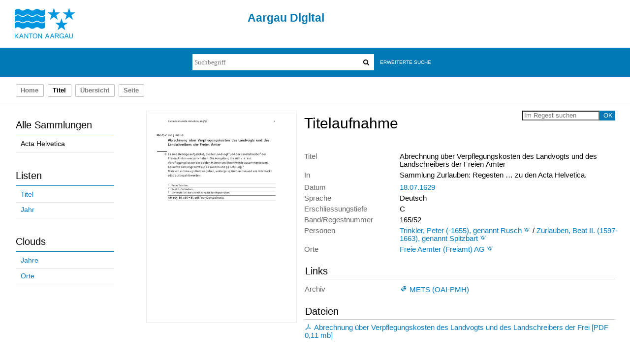

--- FILE ---
content_type: text/html;charset=utf-8
request_url: https://kbaargau.visual-library.de/ah/periodical/titleinfo/264667
body_size: 5372
content:
<!DOCTYPE html>
<html lang="de"><head><title>Acta Helvetica / Abrechnung &#252;ber Verpflegungskosten des Landvogts und des Landschreibers der Freien &#196;mter</title><meta name="twitter:image" content="http://kbaargau.visual-library.de/ah/download/webcache/304/335734"/><meta name="twitter:title" content="Regesten und Register zu den Acta Helvetica, Gallica, Germanica, Hispanica, Sabaudica etc. necnon genealogica stemmatis Zur-Laubiani&#160;: 52 . Abrechnung &#252;ber Verpflegungskosten des Landvogts und des Landschreibers der Freien &#196;mter / Sammlung Zurlauben ; bearb. von Kurt-Werner Meier, Josef Schenker, Rainer St&#246;ckli ; [hrsg. von der Aargauischen Kantonsbibliothek]. Buchs. 18.07.1629"/><meta property="og:site" content="Acta Helvetica"/><meta property="og:url" content="http://kbaargau.visual-library.de/ah/264667"/><meta property="og:type" content="book"/><meta property="og:title" content="Abrechnung &#252;ber Verpflegungskosten des Landvogts und des Landschreibers der Freien &#196;mter"/><meta property="book:release_date" content="1629"/><meta property="og:image" content="http://kbaargau.visual-library.de/ah/download/webcache/304/335734"/><meta property="og:image:width" content="304"/><meta property="og:image:height" content="430"/><meta http-equiv="Content-Type" content="xml; charset=UTF-8"/><meta name="viewport" content="width = device-width, initial-scale = 1"/><meta name="description" content="Sammlung Acta Helvetica. Regesten und Register zu den Acta Helvetica, Gallica, Germanica, Hispanica, Sabaudica etc. necnon genealogica stemmatis Zur-Laubiani&#160;: 52 . Abrechnung &#252;ber Verpflegungskosten des Landvogts und des Landschreibers der Freien &#196;mter / Sammlung Zurlauben ; bearb. von Kurt-Werner Meier, Josef Schenker, Rainer St&#246;ckli ; [hrsg. von der Aargauischen Kantonsbibliothek]. Buchs. 18.07.1629"/><meta lang="de" content=""/><link rel="shortcut icon" href="/ah/domainimage/favicon.ico" type="image/x-icon"/><link rel="alternate" type="application/rss+xml" title="Sammlung Acta Helvetica" href="/ah/rss"/><link type="text/css" href="/css/agkb-balancer_front2.agkbah_content.css?-1250410842356228918" rel="stylesheet"/><script src="/thirdparty/jquery-3.6.0.min.js">&#160;</script><script defer="" src="/static/scripts/main.js">&#160;</script><script defer="" src="/static/scripts/common.js">&#160;</script><script defer="" src="/static/scripts/fulltext.js">&#160;</script></head><body style="height:100%" class="bd-guest   bd-tableLayout bd-r-agkb bd-m- bd-agkbah  bd-retro bd-periodical bd-portal bd-metadata bd-portal-titleinfo bd-metadata-titleinfo bd-periodical-titleinfo bd-periodical-titleinfo-264667 bd-contribution"><span style="display:none" id="meta"><var id="tree">&#160;<var id="timeout" value="3600" class=" sessionsys"> </var><var id="name" value="agkbah" class=" domain"> </var><var id="relativeRootDomain" value="agkb" class=" domain"> </var><var id="pathinfo" value="/ah/periodical/titleinfo/264667" class=" request"> </var><var id="fulldata" value="false" class=" domain"> </var><var id="search-linkDetailedsearchScope" value="domain" class=" templating"> </var><var id="class" value="periodical" class=" request"> </var><var id="classtype" value="portal" class=" request"> </var><var id="tab" value="titleinfo" class=" request"> </var><var id="id" value="264667" class=" request"> </var><var id="leftColToggled" value="false" class=" session"> </var><var id="facetFilterToggled" value="false" class=" session"> </var><var id="topheight" value="80" class=" session"> </var><var id="bottomheight" value="20" class=" session"> </var><var id="bodywidth" value="1000" class=" session"> </var><var id="centercolwidth" value="0" class=" session"> </var><var id="middlerowheight" value="476" class=" session"> </var><var id="numberOfThumbs" value="20" class=" session"> </var><var id="clientwidth" value="1000" class=" session"> </var><var id="fullScreen" value="false" class=" session"> </var><var id="staticWidth" value="false" class=" session"> </var><var id="rightcolwidth" value="220" class=" session"> </var><var id="leftcolwidth" value="200" class=" session"> </var><var id="zoomwidth" value="600" class=" session"> </var><var id="mode" value="w" class=" session"> </var><var id="initialized" value="false" class=" session"> </var><var id="sizes" value="128,1200,2000,0,1000,304,1504,504,800" class=" webcache"> </var><var id="availableZoomLevels" value="304,504,800,1000,1504,2000" class=" webcache"> </var><var id="availableZoomLevels" value="304,504,800,1000,1504,2000" class=" webcache"> </var><var id="js-toggleMobileNavi" value="false" class=" templating"> </var><var id="css-mobileMin" value="992px" class=" templating"> </var><var id="tei-on" value="false" class=" templating"> </var><var id="search-alertIfEmpty" value="true" class=" templating"> </var><var id="search-quicksearchScope" value="domain" class=" templating"> </var><var id="search-toggleListMinStructs" value="3" class=" templating"> </var><var id="search-highlightingColor" value="00808066" class=" templating"> </var><var id="layout-wrapperMargins" value="body" class=" templating"> </var><var id="layout-useMiddleContentDIV" value="false" class=" templating"> </var><var id="layout-navPortAboveMiddleContentDIV" value="false" class=" templating"> </var><var id="navPort-align" value="top" class=" templating"> </var><var id="navPath-pageviewStructureResize" value="js" class=" templating"> </var><var id="layout-useLayout" value="tableLayout" class=" templating"> </var><var id="listNavigation-keepToggleState" value="false" class=" templating"> </var><var id="fullscreen-mode" value="None" class=" templating"> </var></var><var id="client" value="browser">&#160;</var><var id="guest" value="true">&#160;</var><var class="layout" id="colleft" value="titleinfo,">&#160;</var><var class="layout" id="colright" value="">&#160;</var></span><table cellpadding="0" cellspacing="0" id="cont"><tr id="rowTop"><td class="tdTop" id="tdTop"><a class="screenreaders" href="#leftParts">zum Hauptmen&#252;</a><a class="screenreaders" href="#centerParts">zum Inhalt</a><header role="banner" class=""><div id="defaultTop" class="wiki  wiki-top defaultTop wiki-defaultTop defaultTop ">
	<table cellpadding="0" cellspacing="0" id="topContent">
		
		<tr>
			<td id="topLeft">
				<a id="homeimage" class="leftcolmargin" href="http://www.ag.ch">
					<img width="123" height="62" border="0" title="Startseite Kanton Aargau" src="/ah/domainimage/ktag_logo_blau_65.jpg"/>
				</a>
			</td>
			<td id="topMiddle">
				<h1 id="projectname">
					Aargau Digital
				</h1>
			</td>
			<td id="topRight"/>
		</tr>
		<tr class="top2">
			<td class="topmenu"/>
			<td class="topmenu tsearch">
				<div id="ag-topsearch">
					<div id="quicksearchWrapper"><form method="get" onsubmit="return alertIfEmpty()" name="searchBox" class="searchform" id="quickSearchform" action="/ah/search/quick"><label class="screenreaders" for="quicksearch">Schnellsuche: </label><input type="text" id="quicksearch" name="query" class="quicksearch" onfocus="this.value=''" style="" placeholder="Suchbegriff" value="" preset="" msg="Bitte mindestens einen Suchbegriff eingeben."/><button type="submit" id="quicksearchSubmit" class="button large edge slim flat noborder searchglass"><span class="hidden">OK</span></button></form></div>

					<div id="detailedSearchWrapper">
						<a class="textlink   " id="searchexpert" href="/ah/search">Erweiterte Suche</a>
					</div>
					
				</div>
			</td>
			<td class="topmenu"/>
		</tr>
	</table>
</div><nav class="navPort   "><ul id="navPort" class="nav-inline navPort-metadata navPort-periodical-titleinfo"><li class="viewCtrl  tab-home firstCtrl tab-doc tab-metadata-home" id="tab-doc-home"><a href="/">Home</a></li><li class="viewCtrl_sel  tab-titleinfo evenCtrl tab-metadata-titleinfo" id="tab-periodical-titleinfo"><span>Titel</span></li><li class="viewCtrl  tab-thumbview tab-periodical tab-metadata-thumbview" id="tab-periodical-thumbview"><a href="/ah/periodical/thumbview/335734">&#220;bersicht</a></li><li class="viewCtrl  tab-pageview evenCtrl tab-periodical tab-metadata-pageview" id="tab-periodical-pageview"><a href="/ah/periodical/pageview/335734">Seite</a></li><span style="font-size:0px">&#160;</span></ul></nav></header></td></tr><tr class="rowMiddle" id="rowMiddle"><td><table height="100%" cellpadding="0" cellspacing="0" id="middleContent"><tr><td id="colleft" class="colleft" style="height:100%"><a class="screenreaders" name="leftParts">&#160;</a><div id="leftContent"><nav role="navigation"><section><div class="menusection domainBox"><h4 class="menuheader" id="menuheaderDomainbox"><div>Alle Sammlungen</div></h4><div class="menubox menubox menuboxDomainbox menuboxDomainbox-flat "><ul class="vl-nav nav"><li><a class="agkb-child agkbah sel " href="/ah/nav/index/all">Acta Helvetica</a></li></ul></div></div></section><section><div class="menusection menusection-selectIndex"><h4 class="menuheader" id="menuboxSelectIndexHeader"><div>Listen</div></h4><div class="menubox menubox" id="menuboxSelectIndexBox"><ul class="vl-nav nav"><li><a class="index-title " href="/ah/nav/index/title">Titel</a></li><li><a class="index-date last" href="/ah/nav/index/date">Jahr</a></li></ul></div></div></section><section><div class="menusection menusection-clouds"><h4 class="menuheader" id="menuboxCloudsHeader"><div>Clouds</div></h4><div class="menubox menubox" id="menuboxCloudsBox"><ul class="vl-nav nav"><li><a class="cloud-date  first" href="/ah/nav/cloud/date">Jahre</a></li><li><a class="cloud-place  last" href="/ah/nav/cloud/place">Orte</a></li></ul></div></div></section></nav></div></td><td id="colmain" class="colmain" valign="top" style="height:100%"><main role="main"><img alt="" style="position:absolute;left:-9999px" id="cInfo" width="0" height="0"/><var id="isFullzoom" value="false" class="zoomfullScreen"> </var><var id="employsPageview" value="true" class="pagetabs"> </var><var id="webcacheSizes" value="128,304,504,800,1000,1200,1504,2000"> </var><var id="navLastSearchUrl" value=""> </var><div id="div-titleinfo" class="datacol  type_contribution"><table id="titleinfo" cellpadding="0" cellspacing="0" width="100%"><tr><td id="td-titleInfoImage"><div id="titleInfoImage" class=""><a class="imgLink" href="/ah/periodical/pageview/335734"><img alt="Zur Seitenansicht" border="0" src="/ah/image/largethumb/335734" width="304" height="429"/></a></div></td><td id="td-titleInfoMetadata"><table id="titleInfoMetadata" class="titleInfo" cellspacing="0" cellpadding="0"><tr><td colspan="2" class="tdMainheader" id="mainheaderTitleData"><div id="searchTheBook" class="searchTheBook searchTheBook-metadata searchTheBook-titleinfo ly-float-right"><form method="get" class="searchform" action="/ah/periodical/search/264667" id="inbookSearch"><label class="screenreaders" for="inputSearchTheBook">Im Regest suchen</label><input type="text" name="query" id="inputSearchTheBook" placeholder="Im Regest suchen" value=""/><input type="submit" class="" id="submitSearchTheBook" style="" value="OK"/></form></div><h1 class="mainheader " id=""><div class="headertext">Titelaufnahme</div></h1></td></tr><tr><td><ul class="nav"><tr id="mods_titleInfoTitleNotType"><td class="name title ">Titel</td><td class="value title "><div class="valueDiv">Abrechnung &#252;ber Verpflegungskosten des Landvogts und des Landschreibers der Freien &#196;mter</div></td></tr><tr id="mods_noteSourceNote"><td class="name modsNote">In</td><td class="value modsNote"><div class="valueDiv-3">Sammlung Zurlauben: Regesten &#8230; zu den Acta Helvetica.</div></td></tr><tr id="mods_originInfoNotEditionElectronicEdition"><td class="name ">Datum</td><td class="value "><a id="dc.date" class="" href="/ah/search?operation=searchRetrieve&amp;query=dc.date%3D%221629%22%20and%20vl.domain%3Dagkbah sortBy dc.title%2Fasc" title="Suche nach: Jahr = 1629">18.07.1629</a></td></tr><tr id="publishedIn"><td class="name ">Enthalten in</td><td class="value "><div class="valueDiv-3"><a href="/ah/periodical/titleinfo/130892">Regesten und Register zu den Acta Helvetica, Gallica, Germanica, Hispanica, Sabaudica etc. necnon genealogica stemmatis Zur-Laubiani / Sammlung Zurlauben ; bearb. von Kurt-Werner Meier, Josef Schenker, Rainer St&#246;ckli ; [hrsg. von der Aargauischen Kantonsbibliothek]</a>, 52</div></td></tr><tr id="mods_languageLanguageTerm"><td class="name ">Sprache</td><td class="value ">Deutsch</td></tr><tr id="mods_noteQuality"><td class="name modsNote">Erschliessungstiefe</td><td class="value modsNote">C</td></tr><tr id="mods_recordIdentifier"><td class="name ">Band/Regestnummer</td><td class="value ">165/52</td></tr><tr id="mods_subjectNamePersonal"><td class="name ">Personen</td><td class="value "><span class="mods-name"><a id="bib.personalName" class="" href="/ah/search?operation=searchRetrieve&amp;query=bib.personalName%3D%22Trinkler%2C%20Peter%20(-1655)%2C%20genannt%20Rusch%22%20and%20vl.domain%3Dagkbah sortBy dc.title%2Fasc" title="Suche nach: Personen = Trinkler, Peter (-1655), genannt Rusch">Trinkler, Peter (-1655), genannt Rusch</a>  <a id="wikipediaLink" class="vlIcon" target="_blank" title="In Wikipedia suchen nach Peter (-1655) genannt Rusch Trinkler" href="http://de.wikipedia.org/wiki/Peter_(-1655)_genannt_Rusch_Trinkler"><svg xmlns="http://www.w3.org/2000/svg" fill="none" viewBox="0 0 17 17" class="svgInline wiki connectors " style=""><path d="M15 3.4h-3v.2h.4c.3 0 .4.2.5.3.1 0 .2.3 0 .6l-2.5 6.7h-.1L8.7 7.4v-.1L10 4.6l.4-.6c.1-.3.3-.3.7-.3l.2-.1v-.3H8.6v.3H9c.3 0 .4.2.5.3l-.1.6-1 2.2-1-2c-.3-.7-.3-1 .1-1h.1c.1 0 0 0 0-.1v-.3H5.2v.3h.2c.4.2.4.2.8 1.1l.3.6 1 2 .2.8-1.4 3S4 6.1 3.4 4.4V4c0-.2 0-.3.3-.3h.5v-.3H.8v.3H1l.6.2.4.8 3.3 8c.2.5.5.6.9-.1l1.6-3.7 1.6 3.7c.2.6.5.6.9 0A1681.6 1681.6 0 0 0 13.9 4l1-.2.2-.1v-.3z" fill="#4E5F86"/></svg></a><span class="subj-sep"> /</span></span> <span class="mods-name"><a id="bib.personalName" class="" href="/ah/search?operation=searchRetrieve&amp;query=bib.personalName%3D%22Zurlauben%2C%20Beat%20II.%20(1597-1663)%2C%20genannt%20Spitzbart%22%20and%20vl.domain%3Dagkbah sortBy dc.title%2Fasc" title="Suche nach: Personen = Zurlauben, Beat II. (1597-1663), genannt Spitzbart">Zurlauben, Beat II. (1597-1663), genannt Spitzbart</a>  <a id="wikipediaLink" class="vlIcon" target="_blank" title="In Wikipedia suchen nach Beat II. (1597-1663) genannt Spitzbart Zurlauben" href="http://de.wikipedia.org/wiki/Beat_II._(1597-1663)_genannt_Spitzbart_Zurlauben"><svg xmlns="http://www.w3.org/2000/svg" fill="none" viewBox="0 0 17 17" class="svgInline wiki connectors " style=""><path d="M15 3.4h-3v.2h.4c.3 0 .4.2.5.3.1 0 .2.3 0 .6l-2.5 6.7h-.1L8.7 7.4v-.1L10 4.6l.4-.6c.1-.3.3-.3.7-.3l.2-.1v-.3H8.6v.3H9c.3 0 .4.2.5.3l-.1.6-1 2.2-1-2c-.3-.7-.3-1 .1-1h.1c.1 0 0 0 0-.1v-.3H5.2v.3h.2c.4.2.4.2.8 1.1l.3.6 1 2 .2.8-1.4 3S4 6.1 3.4 4.4V4c0-.2 0-.3.3-.3h.5v-.3H.8v.3H1l.6.2.4.8 3.3 8c.2.5.5.6.9-.1l1.6-3.7 1.6 3.7c.2.6.5.6.9 0A1681.6 1681.6 0 0 0 13.9 4l1-.2.2-.1v-.3z" fill="#4E5F86"/></svg></a></span> </td></tr><tr id="mods_subjectGeographic"><td class="name ">Orte</td><td class="value "><span class="mods-geographic"><a id="dc.subject" class="" href="/ah/search?operation=searchRetrieve&amp;query=dc.subject%3D%22Freie%20Aemter%20(Freiamt)%20AG%22%20and%20vl.domain%3Dagkbah sortBy dc.title%2Fasc" title="Suche nach: Schlagwort = Freie Aemter (Freiamt) AG">Freie Aemter (Freiamt) AG</a>  <a id="wikipediaLink" class="vlIcon" target="_blank" title="In Wikipedia suchen nach Freie Aemter (Freiamt) AG" href="http://de.wikipedia.org/wiki/Freie_Aemter_(Freiamt)_AG"><svg xmlns="http://www.w3.org/2000/svg" fill="none" viewBox="0 0 17 17" class="svgInline wiki connectors " style=""><path d="M15 3.4h-3v.2h.4c.3 0 .4.2.5.3.1 0 .2.3 0 .6l-2.5 6.7h-.1L8.7 7.4v-.1L10 4.6l.4-.6c.1-.3.3-.3.7-.3l.2-.1v-.3H8.6v.3H9c.3 0 .4.2.5.3l-.1.6-1 2.2-1-2c-.3-.7-.3-1 .1-1h.1c.1 0 0 0 0-.1v-.3H5.2v.3h.2c.4.2.4.2.8 1.1l.3.6 1 2 .2.8-1.4 3S4 6.1 3.4 4.4V4c0-.2 0-.3.3-.3h.5v-.3H.8v.3H1l.6.2.4.8 3.3 8c.2.5.5.6.9-.1l1.6-3.7 1.6 3.7c.2.6.5.6.9 0A1681.6 1681.6 0 0 0 13.9 4l1-.2.2-.1v-.3z" fill="#4E5F86"/></svg></a></span> </td></tr></ul></td></tr></table><table class="titleInfo " id="titleInfoLinkActions" cellspacing="0"><tr><td colspan="2" class="tdSubheader"><div class="subheader" role="heading">Links</div></td></tr><tr><td colspan="2"><tr><td class="name titleinfoLinkAction">Archiv</td><td id="titleinfoLinksArchive" class="value titleinfoLinkAction"><a id="archiveOAI" title="OAI-Quelle" href="/ah/oai/?verb=GetRecord&amp;metadataPrefix=mets&amp;mode=view&amp;identifier=264667"><svg xmlns="http://www.w3.org/2000/svg" fill="none" viewBox="0 0 17 17" class="svgInline mets connectors " style=""><path fill-rule="evenodd" clip-rule="evenodd" d="M8 2.6c.3-.3.7-.5 1.1-.4l3.2.3c.7 0 1.2.6 1.3 1.3l.3 3.2c0 .4-.1.8-.4 1.1l-5.7 5.7c-.5.6-1.4.6-2 0l-3.5-3.5c-.6-.6-.6-1.5 0-2L8 2.6zm-3.2 7.7l2.4-4.5-1.4 1.5-2 2-.8-.9 4.3-4.3 1.3 1.3-2.3 4.3 4.4-2.2 1.2 1.2-4.3 4.4-.8-.9 2-2a30.7 30.7 0 0 1 1.4-1.3L5.7 11l-.9-.8zm5.6-4.6A1.3 1.3 0 1 0 12.2 4a1.3 1.3 0 0 0-1.8 1.8z" fill="#4E5F86"/></svg><span class="hide-underlined">&#160;</span><span>METS (OAI-PMH)</span></a></td></tr></td></tr></table><table class="titleInfo " id="titleinfoResources" cellspacing="0"><tr><td colspan="2" class="tdSubheader"><div class="subheader" role="heading">Dateien</div></td></tr><tr><td colspan="2"><div class="content"><a class="resourceLink " href="/download/pdf/264667.pdf" title="0,11 MB"><span><svg xmlns="http://www.w3.org/2000/svg" fill="none" viewBox="0 0 17 17" class="svgInline pdf connectors " style=""><path d="M12.7 9.7h-1.8C10.1 8.6 9.3 7 8.8 5.5c1-2.8.7-3.3.6-3.5-.2-.2-.4-.6-.6-.6h-.6c-.3 0-.5.3-.6.6-.5.8-.1 2.3.2 3.5a35 35 0 0 1-2.5 5.3c-2 .6-3.2 1.4-3.4 2.2 0 .3 0 .8.4 1.2l.5.2c.5.1 1-.2 1.6-.9.4-.5.9-1.1 1.4-2a25 25 0 0 1 4.7-1c.8 1 1.4 1.4 2 1.5.5 0 1-.1 1.3-.5.3-.4.4-.7.3-1-.2-.5-.6-.7-1.4-.8zm-9.8 3.9l-.2-.4c.1-.3.6-.7 1.8-1.2-1 1.4-1.5 1.6-1.6 1.6zM8.5 2.3s.5.6-.2 1.7c-.6-.9.1-1.7.2-1.7zm-2 8.1a36 36 0 0 0 1.8-3.7 18 18 0 0 0 1.6 3l-3.4.7zm6.6.5c-.1.2-.5.2-.6.2-.3 0-.4-.2-.8-.6h1l.6.2-.2.2z" fill="#4E5F86"/></svg><span class="hide-underlined">&#160;</span>Abrechnung &#252;ber Verpflegungskosten des Landvogts und des Landschreibers der Frei [<span class="uppercase">pdf</span><span> 0,11&#160;mb</span>]</span></a></div></td></tr></table></td></tr></table></div></main></td></tr></table></td></tr><tr id="rowBottom" class=""><td class="footer" id="footer"><footer role="contentinfo" class=""><div id="custom-footer" class="wiki wiki-bottom custom-footer wiki-custom-footer customFooter "><div id="customFooter" class="rightcolmargin">
    <a class="textlink" href="/ah/wiki/terms">Nutzungsbedingungen</a>
    <a id="linkContact" class=" textlink" href="/ah/doc/contact">Kontakt</a>
</div></div><div class="footerContent" id="footerContent"><span class="f-links-vls"><a id="footerLinkVLS" target="_blank" href="http://www.semantics.de/produkte/visual_library/">Visual Library Server 2026</a></span></div></footer></td></tr></table></body></html>